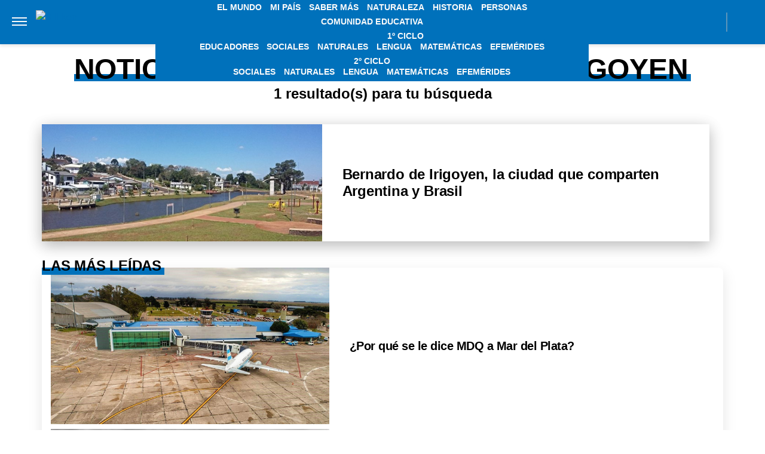

--- FILE ---
content_type: application/javascript; charset=utf-8
request_url: https://fundingchoicesmessages.google.com/f/AGSKWxV9KoxFBSFBpbvxGlhnqiNubgc2MUzuf2bAExxquaa17HUH2BBcmrz0aQCmL1RtwU5dXSRpJaTqIYkicedx4qK372Bytef5tET5ZgEudwA7AEZVTYvD8U0fOBoYbngSzWN-_us63d4dQ7qTml43A9wtGjC0L4eFZwabr11aT58JQ25Py3p8Z3-vAO9f/_/ugoads./static.ad./processads./adver-left./adsence.
body_size: -1289
content:
window['7310c5b5-c8b1-45c0-9aeb-086eb618dcac'] = true;